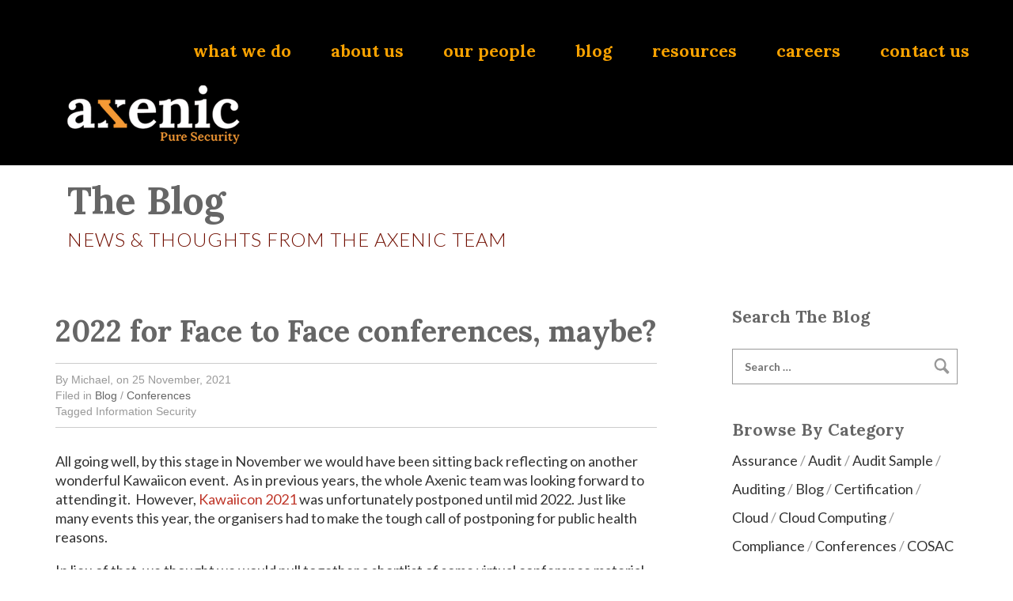

--- FILE ---
content_type: text/html; charset=UTF-8
request_url: https://www.axenic.co.nz/blog/2022-for-face-to-face-conferences-maybe/
body_size: 11897
content:
<!DOCTYPE html>
<html lang="en-NZ">
<head>
<!-- Inserted Google Analytics GA4 code 12/12/2022 -->
<!-- Google tag (gtag.js) -->
<script async src="https://www.googletagmanager.com/gtag/js?id=G-LPCW8K5190"></script>
<script>
  window.dataLayer = window.dataLayer || [];
  function gtag(){dataLayer.push(arguments);}
    gtag('js', new Date());

    gtag('config', 'G-LPCW8K5190');
    </script>
    <meta charset="UTF-8">
    <meta name="viewport" content="width=device-width, initial-scale=1">
    <link rel="profile" href="http://gmpg.org/xfn/11">
    <link rel="pingback" href="">

    

    <meta name='robots' content='index, follow, max-image-preview:large, max-snippet:-1, max-video-preview:-1' />
	<style>img:is([sizes="auto" i], [sizes^="auto," i]) { contain-intrinsic-size: 3000px 1500px }</style>
	
	<!-- This site is optimized with the Yoast SEO plugin v26.7 - https://yoast.com/wordpress/plugins/seo/ -->
	<title>2022 for Face to Face conferences, maybe? - Axenic</title><link rel="preload" as="style" href="https://fonts.googleapis.com/css?family=Lato%3A400%2C700%2C300%2C300italic%2C400italic%7CLora%3A400%2C700%2C400italic%2C700italic&#038;display=swap" /><link rel="stylesheet" href="https://fonts.googleapis.com/css?family=Lato%3A400%2C700%2C300%2C300italic%2C400italic%7CLora%3A400%2C700%2C400italic%2C700italic&#038;display=swap" media="print" onload="this.media='all'" /><noscript><link rel="stylesheet" href="https://fonts.googleapis.com/css?family=Lato%3A400%2C700%2C300%2C300italic%2C400italic%7CLora%3A400%2C700%2C400italic%2C700italic&#038;display=swap" /></noscript><link rel="stylesheet" href="https://www.axenic.co.nz/wp-content/cache/min/1/49679e0720ed77f6857972425503fa38.css" media="all" data-minify="1" />
	<link rel="canonical" href="https://www.axenic.co.nz/blog/2022-for-face-to-face-conferences-maybe/" />
	<meta property="og:locale" content="en_US" />
	<meta property="og:type" content="article" />
	<meta property="og:title" content="2022 for Face to Face conferences, maybe? - Axenic" />
	<meta property="og:description" content="All going well, by this stage in November we would have been sitting back reflecting on another wonderful Kawaiicon event.&nbsp; As in previous years, the whole Axenic team was looking forward to attending it.&nbsp; However, Kawaiicon 2021 was unfortunately postponed until mid 2022. Just like many events this year, the organisers had to make the [&hellip;]" />
	<meta property="og:url" content="https://www.axenic.co.nz/blog/2022-for-face-to-face-conferences-maybe/" />
	<meta property="og:site_name" content="Axenic" />
	<meta property="article:published_time" content="2021-11-25T03:32:56+00:00" />
	<meta property="article:modified_time" content="2021-11-25T21:30:17+00:00" />
	<meta property="og:image" content="https://www.axenic.co.nz/wp-content/uploads/2021/11/pexels-vlada-karpovich-4050333-copy.jpg" />
	<meta property="og:image:width" content="6363" />
	<meta property="og:image:height" content="4242" />
	<meta property="og:image:type" content="image/jpeg" />
	<meta name="author" content="Michael" />
	<meta name="twitter:card" content="summary_large_image" />
	<meta name="twitter:label1" content="Written by" />
	<meta name="twitter:data1" content="Michael" />
	<meta name="twitter:label2" content="Est. reading time" />
	<meta name="twitter:data2" content="2 minutes" />
	<script type="application/ld+json" class="yoast-schema-graph">{"@context":"https://schema.org","@graph":[{"@type":"Article","@id":"https://www.axenic.co.nz/blog/2022-for-face-to-face-conferences-maybe/#article","isPartOf":{"@id":"https://www.axenic.co.nz/blog/2022-for-face-to-face-conferences-maybe/"},"author":{"name":"Michael","@id":"https://www.axenic.co.nz/#/schema/person/fddd23b99a058257e47f44256063f74a"},"headline":"2022 for Face to Face conferences, maybe?","datePublished":"2021-11-25T03:32:56+00:00","dateModified":"2021-11-25T21:30:17+00:00","mainEntityOfPage":{"@id":"https://www.axenic.co.nz/blog/2022-for-face-to-face-conferences-maybe/"},"wordCount":294,"image":{"@id":"https://www.axenic.co.nz/blog/2022-for-face-to-face-conferences-maybe/#primaryimage"},"thumbnailUrl":"https://www.axenic.co.nz/wp-content/uploads/2021/11/pexels-vlada-karpovich-4050333-copy.jpg","keywords":["Information Security"],"articleSection":["Blog","Conferences"],"inLanguage":"en-NZ"},{"@type":"WebPage","@id":"https://www.axenic.co.nz/blog/2022-for-face-to-face-conferences-maybe/","url":"https://www.axenic.co.nz/blog/2022-for-face-to-face-conferences-maybe/","name":"2022 for Face to Face conferences, maybe? - Axenic","isPartOf":{"@id":"https://www.axenic.co.nz/#website"},"primaryImageOfPage":{"@id":"https://www.axenic.co.nz/blog/2022-for-face-to-face-conferences-maybe/#primaryimage"},"image":{"@id":"https://www.axenic.co.nz/blog/2022-for-face-to-face-conferences-maybe/#primaryimage"},"thumbnailUrl":"https://www.axenic.co.nz/wp-content/uploads/2021/11/pexels-vlada-karpovich-4050333-copy.jpg","datePublished":"2021-11-25T03:32:56+00:00","dateModified":"2021-11-25T21:30:17+00:00","author":{"@id":"https://www.axenic.co.nz/#/schema/person/fddd23b99a058257e47f44256063f74a"},"breadcrumb":{"@id":"https://www.axenic.co.nz/blog/2022-for-face-to-face-conferences-maybe/#breadcrumb"},"inLanguage":"en-NZ","potentialAction":[{"@type":"ReadAction","target":["https://www.axenic.co.nz/blog/2022-for-face-to-face-conferences-maybe/"]}]},{"@type":"ImageObject","inLanguage":"en-NZ","@id":"https://www.axenic.co.nz/blog/2022-for-face-to-face-conferences-maybe/#primaryimage","url":"https://www.axenic.co.nz/wp-content/uploads/2021/11/pexels-vlada-karpovich-4050333-copy.jpg","contentUrl":"https://www.axenic.co.nz/wp-content/uploads/2021/11/pexels-vlada-karpovich-4050333-copy.jpg","width":6363,"height":4242,"caption":"Kawaiicon Conference Cancelled"},{"@type":"BreadcrumbList","@id":"https://www.axenic.co.nz/blog/2022-for-face-to-face-conferences-maybe/#breadcrumb","itemListElement":[{"@type":"ListItem","position":1,"name":"Home","item":"https://www.axenic.co.nz/"},{"@type":"ListItem","position":2,"name":"The Blog","item":"https://www.axenic.co.nz/blog/"},{"@type":"ListItem","position":3,"name":"2022 for Face to Face conferences, maybe?"}]},{"@type":"WebSite","@id":"https://www.axenic.co.nz/#website","url":"https://www.axenic.co.nz/","name":"Axenic","description":"Information Security Consulting, Wellington, New Zealand.","potentialAction":[{"@type":"SearchAction","target":{"@type":"EntryPoint","urlTemplate":"https://www.axenic.co.nz/?s={search_term_string}"},"query-input":{"@type":"PropertyValueSpecification","valueRequired":true,"valueName":"search_term_string"}}],"inLanguage":"en-NZ"},{"@type":"Person","@id":"https://www.axenic.co.nz/#/schema/person/fddd23b99a058257e47f44256063f74a","name":"Michael","image":{"@type":"ImageObject","inLanguage":"en-NZ","@id":"https://www.axenic.co.nz/#/schema/person/image/","url":"https://secure.gravatar.com/avatar/34b8aeb9307692531ef2c34ec93287579dede23da2bce1042397a34ee23b5961?s=96&d=mm&r=g","contentUrl":"https://secure.gravatar.com/avatar/34b8aeb9307692531ef2c34ec93287579dede23da2bce1042397a34ee23b5961?s=96&d=mm&r=g","caption":"Michael"},"url":"https://www.axenic.co.nz/author/michaelp/"}]}</script>
	<!-- / Yoast SEO plugin. -->


<link rel='dns-prefetch' href='//ajax.googleapis.com' />
<link rel='dns-prefetch' href='//fonts.googleapis.com' />
<link href='https://fonts.gstatic.com' crossorigin rel='preconnect' />
<link rel="alternate" type="application/rss+xml" title="Axenic &raquo; Feed" href="https://www.axenic.co.nz/feed/" />
<link rel="alternate" type="application/rss+xml" title="Axenic &raquo; Comments Feed" href="https://www.axenic.co.nz/comments/feed/" />
<style id='wp-emoji-styles-inline-css' type='text/css'>

	img.wp-smiley, img.emoji {
		display: inline !important;
		border: none !important;
		box-shadow: none !important;
		height: 1em !important;
		width: 1em !important;
		margin: 0 0.07em !important;
		vertical-align: -0.1em !important;
		background: none !important;
		padding: 0 !important;
	}
</style>

<style id='classic-theme-styles-inline-css' type='text/css'>
/*! This file is auto-generated */
.wp-block-button__link{color:#fff;background-color:#32373c;border-radius:9999px;box-shadow:none;text-decoration:none;padding:calc(.667em + 2px) calc(1.333em + 2px);font-size:1.125em}.wp-block-file__button{background:#32373c;color:#fff;text-decoration:none}
</style>
<style id='safe-svg-svg-icon-style-inline-css' type='text/css'>
.safe-svg-cover{text-align:center}.safe-svg-cover .safe-svg-inside{display:inline-block;max-width:100%}.safe-svg-cover svg{fill:currentColor;height:100%;max-height:100%;max-width:100%;width:100%}

</style>
<style id='global-styles-inline-css' type='text/css'>
:root{--wp--preset--aspect-ratio--square: 1;--wp--preset--aspect-ratio--4-3: 4/3;--wp--preset--aspect-ratio--3-4: 3/4;--wp--preset--aspect-ratio--3-2: 3/2;--wp--preset--aspect-ratio--2-3: 2/3;--wp--preset--aspect-ratio--16-9: 16/9;--wp--preset--aspect-ratio--9-16: 9/16;--wp--preset--color--black: #000000;--wp--preset--color--cyan-bluish-gray: #abb8c3;--wp--preset--color--white: #ffffff;--wp--preset--color--pale-pink: #f78da7;--wp--preset--color--vivid-red: #cf2e2e;--wp--preset--color--luminous-vivid-orange: #ff6900;--wp--preset--color--luminous-vivid-amber: #fcb900;--wp--preset--color--light-green-cyan: #7bdcb5;--wp--preset--color--vivid-green-cyan: #00d084;--wp--preset--color--pale-cyan-blue: #8ed1fc;--wp--preset--color--vivid-cyan-blue: #0693e3;--wp--preset--color--vivid-purple: #9b51e0;--wp--preset--gradient--vivid-cyan-blue-to-vivid-purple: linear-gradient(135deg,rgba(6,147,227,1) 0%,rgb(155,81,224) 100%);--wp--preset--gradient--light-green-cyan-to-vivid-green-cyan: linear-gradient(135deg,rgb(122,220,180) 0%,rgb(0,208,130) 100%);--wp--preset--gradient--luminous-vivid-amber-to-luminous-vivid-orange: linear-gradient(135deg,rgba(252,185,0,1) 0%,rgba(255,105,0,1) 100%);--wp--preset--gradient--luminous-vivid-orange-to-vivid-red: linear-gradient(135deg,rgba(255,105,0,1) 0%,rgb(207,46,46) 100%);--wp--preset--gradient--very-light-gray-to-cyan-bluish-gray: linear-gradient(135deg,rgb(238,238,238) 0%,rgb(169,184,195) 100%);--wp--preset--gradient--cool-to-warm-spectrum: linear-gradient(135deg,rgb(74,234,220) 0%,rgb(151,120,209) 20%,rgb(207,42,186) 40%,rgb(238,44,130) 60%,rgb(251,105,98) 80%,rgb(254,248,76) 100%);--wp--preset--gradient--blush-light-purple: linear-gradient(135deg,rgb(255,206,236) 0%,rgb(152,150,240) 100%);--wp--preset--gradient--blush-bordeaux: linear-gradient(135deg,rgb(254,205,165) 0%,rgb(254,45,45) 50%,rgb(107,0,62) 100%);--wp--preset--gradient--luminous-dusk: linear-gradient(135deg,rgb(255,203,112) 0%,rgb(199,81,192) 50%,rgb(65,88,208) 100%);--wp--preset--gradient--pale-ocean: linear-gradient(135deg,rgb(255,245,203) 0%,rgb(182,227,212) 50%,rgb(51,167,181) 100%);--wp--preset--gradient--electric-grass: linear-gradient(135deg,rgb(202,248,128) 0%,rgb(113,206,126) 100%);--wp--preset--gradient--midnight: linear-gradient(135deg,rgb(2,3,129) 0%,rgb(40,116,252) 100%);--wp--preset--font-size--small: 13px;--wp--preset--font-size--medium: 20px;--wp--preset--font-size--large: 36px;--wp--preset--font-size--x-large: 42px;--wp--preset--spacing--20: 0.44rem;--wp--preset--spacing--30: 0.67rem;--wp--preset--spacing--40: 1rem;--wp--preset--spacing--50: 1.5rem;--wp--preset--spacing--60: 2.25rem;--wp--preset--spacing--70: 3.38rem;--wp--preset--spacing--80: 5.06rem;--wp--preset--shadow--natural: 6px 6px 9px rgba(0, 0, 0, 0.2);--wp--preset--shadow--deep: 12px 12px 50px rgba(0, 0, 0, 0.4);--wp--preset--shadow--sharp: 6px 6px 0px rgba(0, 0, 0, 0.2);--wp--preset--shadow--outlined: 6px 6px 0px -3px rgba(255, 255, 255, 1), 6px 6px rgba(0, 0, 0, 1);--wp--preset--shadow--crisp: 6px 6px 0px rgba(0, 0, 0, 1);}:where(.is-layout-flex){gap: 0.5em;}:where(.is-layout-grid){gap: 0.5em;}body .is-layout-flex{display: flex;}.is-layout-flex{flex-wrap: wrap;align-items: center;}.is-layout-flex > :is(*, div){margin: 0;}body .is-layout-grid{display: grid;}.is-layout-grid > :is(*, div){margin: 0;}:where(.wp-block-columns.is-layout-flex){gap: 2em;}:where(.wp-block-columns.is-layout-grid){gap: 2em;}:where(.wp-block-post-template.is-layout-flex){gap: 1.25em;}:where(.wp-block-post-template.is-layout-grid){gap: 1.25em;}.has-black-color{color: var(--wp--preset--color--black) !important;}.has-cyan-bluish-gray-color{color: var(--wp--preset--color--cyan-bluish-gray) !important;}.has-white-color{color: var(--wp--preset--color--white) !important;}.has-pale-pink-color{color: var(--wp--preset--color--pale-pink) !important;}.has-vivid-red-color{color: var(--wp--preset--color--vivid-red) !important;}.has-luminous-vivid-orange-color{color: var(--wp--preset--color--luminous-vivid-orange) !important;}.has-luminous-vivid-amber-color{color: var(--wp--preset--color--luminous-vivid-amber) !important;}.has-light-green-cyan-color{color: var(--wp--preset--color--light-green-cyan) !important;}.has-vivid-green-cyan-color{color: var(--wp--preset--color--vivid-green-cyan) !important;}.has-pale-cyan-blue-color{color: var(--wp--preset--color--pale-cyan-blue) !important;}.has-vivid-cyan-blue-color{color: var(--wp--preset--color--vivid-cyan-blue) !important;}.has-vivid-purple-color{color: var(--wp--preset--color--vivid-purple) !important;}.has-black-background-color{background-color: var(--wp--preset--color--black) !important;}.has-cyan-bluish-gray-background-color{background-color: var(--wp--preset--color--cyan-bluish-gray) !important;}.has-white-background-color{background-color: var(--wp--preset--color--white) !important;}.has-pale-pink-background-color{background-color: var(--wp--preset--color--pale-pink) !important;}.has-vivid-red-background-color{background-color: var(--wp--preset--color--vivid-red) !important;}.has-luminous-vivid-orange-background-color{background-color: var(--wp--preset--color--luminous-vivid-orange) !important;}.has-luminous-vivid-amber-background-color{background-color: var(--wp--preset--color--luminous-vivid-amber) !important;}.has-light-green-cyan-background-color{background-color: var(--wp--preset--color--light-green-cyan) !important;}.has-vivid-green-cyan-background-color{background-color: var(--wp--preset--color--vivid-green-cyan) !important;}.has-pale-cyan-blue-background-color{background-color: var(--wp--preset--color--pale-cyan-blue) !important;}.has-vivid-cyan-blue-background-color{background-color: var(--wp--preset--color--vivid-cyan-blue) !important;}.has-vivid-purple-background-color{background-color: var(--wp--preset--color--vivid-purple) !important;}.has-black-border-color{border-color: var(--wp--preset--color--black) !important;}.has-cyan-bluish-gray-border-color{border-color: var(--wp--preset--color--cyan-bluish-gray) !important;}.has-white-border-color{border-color: var(--wp--preset--color--white) !important;}.has-pale-pink-border-color{border-color: var(--wp--preset--color--pale-pink) !important;}.has-vivid-red-border-color{border-color: var(--wp--preset--color--vivid-red) !important;}.has-luminous-vivid-orange-border-color{border-color: var(--wp--preset--color--luminous-vivid-orange) !important;}.has-luminous-vivid-amber-border-color{border-color: var(--wp--preset--color--luminous-vivid-amber) !important;}.has-light-green-cyan-border-color{border-color: var(--wp--preset--color--light-green-cyan) !important;}.has-vivid-green-cyan-border-color{border-color: var(--wp--preset--color--vivid-green-cyan) !important;}.has-pale-cyan-blue-border-color{border-color: var(--wp--preset--color--pale-cyan-blue) !important;}.has-vivid-cyan-blue-border-color{border-color: var(--wp--preset--color--vivid-cyan-blue) !important;}.has-vivid-purple-border-color{border-color: var(--wp--preset--color--vivid-purple) !important;}.has-vivid-cyan-blue-to-vivid-purple-gradient-background{background: var(--wp--preset--gradient--vivid-cyan-blue-to-vivid-purple) !important;}.has-light-green-cyan-to-vivid-green-cyan-gradient-background{background: var(--wp--preset--gradient--light-green-cyan-to-vivid-green-cyan) !important;}.has-luminous-vivid-amber-to-luminous-vivid-orange-gradient-background{background: var(--wp--preset--gradient--luminous-vivid-amber-to-luminous-vivid-orange) !important;}.has-luminous-vivid-orange-to-vivid-red-gradient-background{background: var(--wp--preset--gradient--luminous-vivid-orange-to-vivid-red) !important;}.has-very-light-gray-to-cyan-bluish-gray-gradient-background{background: var(--wp--preset--gradient--very-light-gray-to-cyan-bluish-gray) !important;}.has-cool-to-warm-spectrum-gradient-background{background: var(--wp--preset--gradient--cool-to-warm-spectrum) !important;}.has-blush-light-purple-gradient-background{background: var(--wp--preset--gradient--blush-light-purple) !important;}.has-blush-bordeaux-gradient-background{background: var(--wp--preset--gradient--blush-bordeaux) !important;}.has-luminous-dusk-gradient-background{background: var(--wp--preset--gradient--luminous-dusk) !important;}.has-pale-ocean-gradient-background{background: var(--wp--preset--gradient--pale-ocean) !important;}.has-electric-grass-gradient-background{background: var(--wp--preset--gradient--electric-grass) !important;}.has-midnight-gradient-background{background: var(--wp--preset--gradient--midnight) !important;}.has-small-font-size{font-size: var(--wp--preset--font-size--small) !important;}.has-medium-font-size{font-size: var(--wp--preset--font-size--medium) !important;}.has-large-font-size{font-size: var(--wp--preset--font-size--large) !important;}.has-x-large-font-size{font-size: var(--wp--preset--font-size--x-large) !important;}
:where(.wp-block-post-template.is-layout-flex){gap: 1.25em;}:where(.wp-block-post-template.is-layout-grid){gap: 1.25em;}
:where(.wp-block-columns.is-layout-flex){gap: 2em;}:where(.wp-block-columns.is-layout-grid){gap: 2em;}
:root :where(.wp-block-pullquote){font-size: 1.5em;line-height: 1.6;}
</style>


<style id='rocket-lazyload-inline-css' type='text/css'>
.rll-youtube-player{position:relative;padding-bottom:56.23%;height:0;overflow:hidden;max-width:100%;}.rll-youtube-player:focus-within{outline: 2px solid currentColor;outline-offset: 5px;}.rll-youtube-player iframe{position:absolute;top:0;left:0;width:100%;height:100%;z-index:100;background:0 0}.rll-youtube-player img{bottom:0;display:block;left:0;margin:auto;max-width:100%;width:100%;position:absolute;right:0;top:0;border:none;height:auto;-webkit-transition:.4s all;-moz-transition:.4s all;transition:.4s all}.rll-youtube-player img:hover{-webkit-filter:brightness(75%)}.rll-youtube-player .play{height:100%;width:100%;left:0;top:0;position:absolute;background:url(https://www.axenic.co.nz/wp-content/plugins/wp-rocket/assets/img/youtube.png) no-repeat center;background-color: transparent !important;cursor:pointer;border:none;}
</style>
<script type="text/javascript" src="//ajax.googleapis.com/ajax/libs/jquery/2.1.4/jquery.min.js?ver=6.8.3" id="jquery-js"></script>
<script type="text/javascript" src="https://www.axenic.co.nz/wp-includes/js/tinymce/tinymce.min.js?ver=49110-20250317" id="wp-tinymce-root-js" defer></script>
<script type="text/javascript" src="https://www.axenic.co.nz/wp-includes/js/tinymce/plugins/compat3x/plugin.min.js?ver=49110-20250317" id="wp-tinymce-js" defer></script>
<script type="text/javascript" src="https://www.axenic.co.nz/wp-includes/js/jquery/ui/effect.min.js?ver=1.13.3" id="jquery-effects-core-js" defer></script>
<script type="text/javascript" src="https://www.axenic.co.nz/wp-content/themes/axenic/js/header.js?ver=6.8.3" id="axenic-header-js" defer></script>
<script type="text/javascript" src="https://www.axenic.co.nz/wp-content/themes/axenic/js/person.js?ver=6.8.3" id="axenic-person-js" defer></script>
<script type="text/javascript" src="https://www.axenic.co.nz/wp-content/themes/axenic/js/jquery.bxslider_4.2.12.js?ver=6.8.3" id="bxslider-js" defer></script>
<script type="text/javascript" src="https://www.axenic.co.nz/wp-content/themes/axenic/js/testimonial-slider.js?ver=6.8.3" id="axenic-testimonial-slider-js" defer></script>
<link rel="https://api.w.org/" href="https://www.axenic.co.nz/wp-json/" /><link rel="alternate" title="JSON" type="application/json" href="https://www.axenic.co.nz/wp-json/wp/v2/posts/3582" /><link rel="EditURI" type="application/rsd+xml" title="RSD" href="https://www.axenic.co.nz/xmlrpc.php?rsd" />
<link rel='shortlink' href='https://www.axenic.co.nz/?p=3582' />
<link rel="alternate" title="oEmbed (JSON)" type="application/json+oembed" href="https://www.axenic.co.nz/wp-json/oembed/1.0/embed?url=https%3A%2F%2Fwww.axenic.co.nz%2Fblog%2F2022-for-face-to-face-conferences-maybe%2F" />
<link rel="alternate" title="oEmbed (XML)" type="text/xml+oembed" href="https://www.axenic.co.nz/wp-json/oembed/1.0/embed?url=https%3A%2F%2Fwww.axenic.co.nz%2Fblog%2F2022-for-face-to-face-conferences-maybe%2F&#038;format=xml" />
<link rel="icon" href="https://www.axenic.co.nz/wp-content/uploads/2024/01/cropped-Axenic-X-Logo-32x32.png" sizes="32x32" />
<link rel="icon" href="https://www.axenic.co.nz/wp-content/uploads/2024/01/cropped-Axenic-X-Logo-192x192.png" sizes="192x192" />
<link rel="apple-touch-icon" href="https://www.axenic.co.nz/wp-content/uploads/2024/01/cropped-Axenic-X-Logo-180x180.png" />
<meta name="msapplication-TileImage" content="https://www.axenic.co.nz/wp-content/uploads/2024/01/cropped-Axenic-X-Logo-270x270.png" />
		<style type="text/css" id="wp-custom-css">
			.contact-form .wpforms-field input[type=email],
.contact-form .wpforms-field input[type=text],
.contact-form .wpforms-field textarea {
    padding: 6px 10px;
    font-size: 16px;
    border: 1px solid;
}

.contact-form label {font-size: 18px !important; font-weight: 400 !important}

.subscribe .wpforms-field input[type=email],
.subscribe .wpforms-field input[type=text] {
    padding: 11px;
    font-size: 16px;
    border-radius: 5px;
    border: 1px solid;
}


@media screen and (max-width: 992px) {
.main-navigation ul {
    padding-left: 0;
}
}





.subscribe .wpforms-confirmation-container p {
    color: #ffffff;
    padding: 30px;
}


.subscribe .wpforms-field input[type=email],
.subscribe .wpforms-field input[type=text] {
    padding: 11px;
    font-size: 16px;
    border-radius: 5px;
    border: 1px solid;
}


@media screen and (max-width: 1199px) {
.subscribe .wpforms-field input[type=email],
.subscribe .wpforms-field input[type=text] {padding: 6px 10px}
}

@media screen and (max-width: 620px) {
.subscribe .wpforms-container .wpforms-one-third {width: 100% !important; margin: 0 !important}
	.subscribe h2 {font-size: 46px !important}
}

.panel-grid-cell {
	padding-left: 0 !important;
	padding-right: 0 !important
}


#masthead {overflow: visible}

.sub-menu {
top: auto !important;
background-color: #ffffff;
margin-left: 50px !important;
	padding: 0;
}

.sub-menu a {
	padding: 0 0 0 10px !important;
	margin: 10px !important;
}

.main-navigation li > a {
    padding-bottom: 10px !important;
}

.main-navigation .sub-menu a {padding-bottom: 0 !important}

.main-navigation .sub-menu .current-menu-item a {color: #F9A200; border: none}

.main-navigation li a {font-size: 0.9em}

@media only screen and (max-width: 1199px) {
.main-navigation ul.sub-menu {
	margin-left: 18px !important;
	}
}

@media only screen and (max-width: 767px) {
.main-navigation ul.sub-menu {
	position: relative !important;
	left: 0 !important;
	padding: 0;
	margin-left: 35px !important;
	margin-bottom: 10px;
	}
}


.main-navigation ul.sub-menu {
background: #464646 !important;
border-bottom: 1px solid #ffffff;
}

.main-navigation ul.sub-menu a, a:visited {
    color: #f9a200 !important;
}
		</style>
		<noscript><style id="rocket-lazyload-nojs-css">.rll-youtube-player, [data-lazy-src]{display:none !important;}</style></noscript>    <link rel="icon" type="image/x-icon" href="https://www.axenic.co.nz/wp-content/themes/axenic/favicon.ico">

</head>

<body class="wp-singular post-template-default single single-post postid-3582 single-format-standard wp-theme-axenic group-blog">
<!-- Google Tag Manager (noscript) -->
<noscript><iframe src="https://www.googletagmanager.com/ns.html?id=GTM-KDJZZKC"
height="0" width="0" style="display:none;visibility:hidden"></iframe></noscript>
<!-- End Google Tag Manager (noscript) -->

<div id="page" class="site">
    <a class="skip-link screen-reader-text" href="#content">Skip to content</a>

    <header id="masthead" class="site-header" role="banner">
        <nav id="site-navigation" class="main-navigation" role="navigation">

            <div class="container">
            <div class="menu-header-menu-container"><ul id="primary-menu" class="menu"><li id="menu-item-30" class="menu-item menu-item-type-post_type menu-item-object-page menu-item-30"><a href="https://www.axenic.co.nz/services/">What We Do</a></li>
<li id="menu-item-32" class="menu-item menu-item-type-post_type menu-item-object-page menu-item-32"><a href="https://www.axenic.co.nz/about/">About Us</a></li>
<li id="menu-item-29" class="menu-item menu-item-type-post_type menu-item-object-page menu-item-29"><a href="https://www.axenic.co.nz/about/people/">Our People</a></li>
<li id="menu-item-28" class="menu-item menu-item-type-post_type menu-item-object-page current_page_parent menu-item-28"><a href="https://www.axenic.co.nz/blog/">Blog</a></li>
<li id="menu-item-2731" class="menu-item menu-item-type-custom menu-item-object-custom menu-item-has-children menu-item-2731"><a href="#">Resources</a>
<ul class="sub-menu">
	<li id="menu-item-2732" class="menu-item menu-item-type-post_type_archive menu-item-object-casestudy menu-item-2732"><a href="https://www.axenic.co.nz/case-studies/">Customer Stories</a></li>
	<li id="menu-item-3544" class="menu-item menu-item-type-post_type menu-item-object-page menu-item-3544"><a href="https://www.axenic.co.nz/newsletter/">Newsletter</a></li>
</ul>
</li>
<li id="menu-item-4194" class="menu-item menu-item-type-custom menu-item-object-custom menu-item-4194"><a href="https://careers.axenic.co.nz">Careers</a></li>
<li id="menu-item-27" class="menu-item menu-item-type-post_type menu-item-object-page menu-item-27"><a href="https://www.axenic.co.nz/contact/">Contact Us</a></li>
</ul></div>
            <div class="site-branding">
                <a href="/">
                    <div id="logo-container"><!-- The logo is here. --></div>
                </a>
            </div><!-- .site-branding -->


            <button class="menu-toggle" aria-controls="primary-menu"
                    aria-expanded="false">
                <span class="sr-only">Toggle navigation</span>
                <span class="icon-bar top-bar"></span>
                <span class="icon-bar middle-bar"></span>
                <span class="icon-bar bottom-bar"></span>
            </button>

            </div>
        </nav><!-- #site-navigation -->
    </header><!-- #masthead -->

    <div id="content" class="site-content">
    <div class="container">

        <div class="row blog-heading">
            <div class="col-xs-12">
                <h1>The Blog</h1>
                <p class="subtitle">News &amp; Thoughts from the Axenic Team</p>
            </div>
        </div>

        <div id="primary" class="content-area">
            <main id="main" class="site-main" role="main">

                
<article id="post-3582" class="post-3582 post type-post status-publish format-standard has-post-thumbnail hentry category-blog category-conferences tag-information-security">
    <header class="entry-header">
        <h2 class="entry-title">2022 for Face to Face conferences, maybe?</h2>            <div class="entry-meta">
                <span class="byline"> By <span class="author vcard"><a class="url fn n" href="https://www.axenic.co.nz/author/michaelp/">Michael</a></span>,</span><span class="posted-on"> on <a href="https://www.axenic.co.nz/blog/2022-for-face-to-face-conferences-maybe/" rel="bookmark"><time class="entry-date published" datetime="2021-11-25T16:32:56+13:00">25 November, 2021</time></a></span>
                <span class="cat-links">Filed in <a href="https://www.axenic.co.nz/category/blog/" rel="category tag">Blog</a><span class="separator"> / </span><a href="https://www.axenic.co.nz/category/conferences/" rel="category tag">Conferences</a></span><span class="tags-links">Tagged <a href="https://www.axenic.co.nz/tag/information-security/" rel="tag">Information Security</a></span>
            </div><!-- .entry-meta -->
            </header><!-- .entry-header -->

    <div class="entry-content">
        <p>All going well, by this stage in November we would have been sitting back reflecting on another wonderful Kawaiicon event.&nbsp; As in previous years, the whole Axenic team was looking forward to attending it.&nbsp; However, <a href="https://kawaiicon.org/" target="_blank" rel="noopener">Kawaiicon 2021</a> was unfortunately postponed until mid 2022. Just like many events this year, the organisers had to make the tough call of postponing for public health reasons.</p>
<p>In lieu of that, we thought we would pull together a shortlist of some virtual conference material that you can check out instead – it should help feed your cybersecurity knowledge hunger!</p>
<p><span id="more-3582"></span></p>
<ul>
<li><strong>Christchurch hackers conference</strong> (<a href="https://www.youtube.com/channel/UCvOEKp_Rd0--1fBRs2kzuEQ" target="_blank" rel="noopener">CHCon</a>) just wrapped up earlier this month &#8211; packed with local kiwi content and talent.</li>
<li><a href="https://www.youtube.com/c/CrikeyCon/videos" target="_blank" rel="noopener"><strong>CrikeyCon</strong></a><strong> – </strong>A good friend of Kiwicon/Kawaiicon 🐨</li>
<li><a href="https://www.youtube.com/watch?v=LxgCo7Lg9n8&amp;list=PLqJd3UBdW7z7YcAio6dQU_laqNwCGYFOl" target="_blank" rel="noopener"><strong>BSides Canberra 2021</strong></a>. Don’t let the proximity to government spooks put you off!</li>
<li>Everyone knows about <strong>DEFCON</strong>. <a href="https://www.youtube.com/user/DEFCONConference/playlists" target="_blank" rel="noopener">DEFCON29</a> was this year so go check out the village talks that interest you.</li>
<li><strong>COSAC</strong>. A favourite for some of the team at Axenic, delivered as <a href="https://www.youtube.com/c/COSACSecurityConference/videos" target="_blank" rel="noopener">COSAC Connect.</a> (see if you spot a familiar face 😉).</li>
</ul>
<p>While of course, it’s not the same as catching up with friends and colleagues old and new at these types of events, it is great to see that people are adapting and there is still plenty of virtual conferences and events to connect with.&nbsp; See how you go with working your way through our list above.&nbsp; If you’re hanging out for some face-to-face conferencing you might want to consider putting the upcoming Risk NZ <a href="https://risknzsummit.co.nz/" target="_blank" rel="noopener">Risk and Resilience Summit and Excellence Awards</a> event in your diary – 30/31 March 2022.</p>
<p>We’re always on the lookout for more industry events to explore, if you have any others that you’d like to share, <a href="https://www.axenic.co.nz/contact/" target="_blank" rel="noopener">drop us a line</a>.</p>
    </div><!-- .entry-content -->

    <footer class="entry-footer">
            </footer><!-- .entry-footer -->
</article><!-- #post-## -->

	<nav class="navigation post-navigation" aria-label="Posts">
		<h2 class="screen-reader-text">Post navigation</h2>
		<div class="nav-links"><div class="nav-previous"><a href="https://www.axenic.co.nz/pci-dss/what-is-the-difference-between-masking-and-truncation/" rel="prev">Previous</a></div><div class="nav-next"><a href="https://www.axenic.co.nz/information-security/the-grass-looks-greener-from-here-cyber-security-should-be-like-health-and-safety/" rel="next">Next</a></div></div>
	</nav>
            </main><!-- #main -->
        </div><!-- #primary -->

        
<aside id="secondary" class="widget-area" role="complementary">
	<section id="search-2" class="widget widget_search"><h2 class="widget-title">Search The Blog</h2><form role="search" method="get" class="search-form" action="https://www.axenic.co.nz/">
				<label>
					<span class="screen-reader-text">Search for:</span>
					<input type="search" class="search-field" placeholder="Search &hellip;" value="" name="s" />
				</label>
				<input type="submit" class="search-submit" value="Search" />
			</form></section><section id="categories-2" class="widget widget_categories"><h2 class="widget-title">Browse By Category</h2>
			<ul>
					<li class="cat-item cat-item-5"><a href="https://www.axenic.co.nz/category/assurance/">Assurance</a>
</li>
	<li class="cat-item cat-item-6"><a href="https://www.axenic.co.nz/category/audit/">Audit</a>
</li>
	<li class="cat-item cat-item-7"><a href="https://www.axenic.co.nz/category/audit-sample/">Audit Sample</a>
</li>
	<li class="cat-item cat-item-8"><a href="https://www.axenic.co.nz/category/auditing/">Auditing</a>
</li>
	<li class="cat-item cat-item-9"><a href="https://www.axenic.co.nz/category/blog/">Blog</a>
</li>
	<li class="cat-item cat-item-17"><a href="https://www.axenic.co.nz/category/certification/">Certification</a>
</li>
	<li class="cat-item cat-item-57"><a href="https://www.axenic.co.nz/category/cloud/">Cloud</a>
</li>
	<li class="cat-item cat-item-18"><a href="https://www.axenic.co.nz/category/cloud-computing/">Cloud Computing</a>
</li>
	<li class="cat-item cat-item-14"><a href="https://www.axenic.co.nz/category/compliance/">Compliance</a>
</li>
	<li class="cat-item cat-item-132"><a href="https://www.axenic.co.nz/category/conferences/">Conferences</a>
</li>
	<li class="cat-item cat-item-23"><a href="https://www.axenic.co.nz/category/cosac/">COSAC</a>
</li>
	<li class="cat-item cat-item-77"><a href="https://www.axenic.co.nz/category/csirt/">CSIRT</a>
</li>
	<li class="cat-item cat-item-99"><a href="https://www.axenic.co.nz/category/customer-service/">Customer Service</a>
</li>
	<li class="cat-item cat-item-15"><a href="https://www.axenic.co.nz/category/data-breach/">Data Breach</a>
</li>
	<li class="cat-item cat-item-24"><a href="https://www.axenic.co.nz/category/enterprise-security-architecture/">Enterprise Security Architecture</a>
</li>
	<li class="cat-item cat-item-21"><a href="https://www.axenic.co.nz/category/fear-uncertainty-and-doubt/">Fear Uncertainty and Doubt</a>
</li>
	<li class="cat-item cat-item-68"><a href="https://www.axenic.co.nz/category/gamification/">Gamification</a>
</li>
	<li class="cat-item cat-item-90"><a href="https://www.axenic.co.nz/category/gdpr/">GDPR</a>
</li>
	<li class="cat-item cat-item-19"><a href="https://www.axenic.co.nz/category/governance/">Governance</a>
</li>
	<li class="cat-item cat-item-38"><a href="https://www.axenic.co.nz/category/ics/">ICS</a>
</li>
	<li class="cat-item cat-item-82"><a href="https://www.axenic.co.nz/category/incident/">Incident</a>
</li>
	<li class="cat-item cat-item-79"><a href="https://www.axenic.co.nz/category/incident-management/">Incident Management</a>
</li>
	<li class="cat-item cat-item-80"><a href="https://www.axenic.co.nz/category/incident-management-and-response/">Incident Management and Response</a>
</li>
	<li class="cat-item cat-item-78"><a href="https://www.axenic.co.nz/category/incident-response/">Incident Response</a>
</li>
	<li class="cat-item cat-item-81"><a href="https://www.axenic.co.nz/category/incident-response-and-management/">Incident Response and Management</a>
</li>
	<li class="cat-item cat-item-40"><a href="https://www.axenic.co.nz/category/industrial-control-systems/">Industrial Control Systems</a>
</li>
	<li class="cat-item cat-item-10"><a href="https://www.axenic.co.nz/category/information-security/">Information Security</a>
</li>
	<li class="cat-item cat-item-26"><a href="https://www.axenic.co.nz/category/information-security-management-system/">Information Security Management System</a>
</li>
	<li class="cat-item cat-item-11"><a href="https://www.axenic.co.nz/category/interest/">Interest</a>
</li>
	<li class="cat-item cat-item-27"><a href="https://www.axenic.co.nz/category/isms/">ISMS</a>
</li>
	<li class="cat-item cat-item-28"><a href="https://www.axenic.co.nz/category/iso-27001/">ISO 27001</a>
</li>
	<li class="cat-item cat-item-134"><a href="https://www.axenic.co.nz/category/iso-27002/">ISO 27002</a>
</li>
	<li class="cat-item cat-item-142"><a href="https://www.axenic.co.nz/category/blog/lightning-talks/">Lightning Talks</a>
</li>
	<li class="cat-item cat-item-29"><a href="https://www.axenic.co.nz/category/measurement/">Measurement</a>
</li>
	<li class="cat-item cat-item-30"><a href="https://www.axenic.co.nz/category/metrics/">Metrics</a>
</li>
	<li class="cat-item cat-item-60"><a href="https://www.axenic.co.nz/category/blog/news-blog/">News</a>
</li>
	<li class="cat-item cat-item-13"><a href="https://www.axenic.co.nz/category/news/">News Archive</a>
</li>
	<li class="cat-item cat-item-58"><a href="https://www.axenic.co.nz/category/opinion/">Opinion</a>
</li>
	<li class="cat-item cat-item-22"><a href="https://www.axenic.co.nz/category/passwords/">Passwords</a>
</li>
	<li class="cat-item cat-item-16"><a href="https://www.axenic.co.nz/category/pci-dss/">PCI DSS</a>
</li>
	<li class="cat-item cat-item-66"><a href="https://www.axenic.co.nz/category/blog/presentations/">Presentations</a>
</li>
	<li class="cat-item cat-item-131"><a href="https://www.axenic.co.nz/category/press-release/">Press Release</a>
</li>
	<li class="cat-item cat-item-20"><a href="https://www.axenic.co.nz/category/privacy/">Privacy</a>
</li>
	<li class="cat-item cat-item-36"><a href="https://www.axenic.co.nz/category/project-management/">Project Management</a>
</li>
	<li class="cat-item cat-item-37"><a href="https://www.axenic.co.nz/category/projects/">Projects</a>
</li>
	<li class="cat-item cat-item-32"><a href="https://www.axenic.co.nz/category/protective-security-requirements/">Protective Security Requirements</a>
</li>
	<li class="cat-item cat-item-33"><a href="https://www.axenic.co.nz/category/psr/">PSR</a>
</li>
	<li class="cat-item cat-item-59"><a href="https://www.axenic.co.nz/category/rant/">Rant</a>
</li>
	<li class="cat-item cat-item-61"><a href="https://www.axenic.co.nz/category/risk/">Risk</a>
</li>
	<li class="cat-item cat-item-34"><a href="https://www.axenic.co.nz/category/risk-assessment/">Risk Assessment</a>
</li>
	<li class="cat-item cat-item-12"><a href="https://www.axenic.co.nz/category/risk-management/">Risk Management</a>
</li>
	<li class="cat-item cat-item-53"><a href="https://www.axenic.co.nz/category/sabsa/">SABSA</a>
</li>
	<li class="cat-item cat-item-42"><a href="https://www.axenic.co.nz/category/scada/">SCADA</a>
</li>
	<li class="cat-item cat-item-44"><a href="https://www.axenic.co.nz/category/security/">Security</a>
</li>
	<li class="cat-item cat-item-35"><a href="https://www.axenic.co.nz/category/security-architecture/">Security Architecture</a>
</li>
	<li class="cat-item cat-item-31"><a href="https://www.axenic.co.nz/category/security-metrics/">Security Metrics</a>
</li>
	<li class="cat-item cat-item-67"><a href="https://www.axenic.co.nz/category/service-design/">Service Design</a>
</li>
	<li class="cat-item cat-item-46"><a href="https://www.axenic.co.nz/category/supervisory-control-and-data-acquisition/">Supervisory Control and Data Acquisition</a>
</li>
	<li class="cat-item cat-item-94"><a href="https://www.axenic.co.nz/category/team-culture/">Team Culture</a>
</li>
	<li class="cat-item cat-item-48"><a href="https://www.axenic.co.nz/category/training/">Training</a>
</li>
	<li class="cat-item cat-item-25"><a href="https://www.axenic.co.nz/category/trust-modelling/">Trust Modelling</a>
</li>
	<li class="cat-item cat-item-1"><a href="https://www.axenic.co.nz/category/uncategorized/">Uncategorized</a>
</li>
			</ul>

			</section></aside><!-- #secondary -->

    </div>


</div><!-- #content -->

<footer id="colophon" class="site-footer" role="contentinfo">
    <div class="container">
        <div class="row t-cell">
            <div class="footer-navigation-wrapper">
                <nav id="footer-navigation" class="footer-navigation" role="navigation">
                    <div class="menu-footer-menu-container"><ul id="footer-menu" class="menu"><li id="menu-item-118" class="menu-item menu-item-type-post_type menu-item-object-page menu-item-home menu-item-118"><a href="https://www.axenic.co.nz/">Home</a></li>
<li id="menu-item-25" class="menu-item menu-item-type-post_type menu-item-object-page menu-item-has-children menu-item-25"><a href="https://www.axenic.co.nz/services/">What we do</a>
<ul class="sub-menu">
	<li id="menu-item-50" class="menu-item menu-item-type-post_type menu-item-object-page menu-item-50"><a href="https://www.axenic.co.nz/services/governance/">Governance</a></li>
	<li id="menu-item-49" class="menu-item menu-item-type-post_type menu-item-object-page menu-item-49"><a href="https://www.axenic.co.nz/services/risk/">Risk</a></li>
	<li id="menu-item-48" class="menu-item menu-item-type-post_type menu-item-object-page menu-item-48"><a href="https://www.axenic.co.nz/services/assurance/">Assurance</a></li>
	<li id="menu-item-330" class="menu-item menu-item-type-post_type menu-item-object-page menu-item-330"><a href="https://www.axenic.co.nz/services/architecture/">Architecture</a></li>
	<li id="menu-item-47" class="menu-item menu-item-type-post_type menu-item-object-page menu-item-47"><a href="https://www.axenic.co.nz/services/pci/">PCI</a></li>
</ul>
</li>
<li id="menu-item-24" class="menu-item menu-item-type-post_type menu-item-object-page menu-item-has-children menu-item-24"><a href="https://www.axenic.co.nz/about/">About us</a>
<ul class="sub-menu">
	<li id="menu-item-23" class="menu-item menu-item-type-post_type menu-item-object-page menu-item-23"><a href="https://www.axenic.co.nz/about/people/">Our people</a></li>
	<li id="menu-item-4193" class="menu-item menu-item-type-custom menu-item-object-custom menu-item-4193"><a href="https://careers.axenic.co.nz">Careers</a></li>
</ul>
</li>
<li id="menu-item-22" class="menu-item menu-item-type-post_type menu-item-object-page current_page_parent menu-item-22"><a href="https://www.axenic.co.nz/blog/">Blog</a></li>
<li id="menu-item-2771" class="menu-item menu-item-type-custom menu-item-object-custom menu-item-has-children menu-item-2771"><a href="https://www2.axenic.co.nz/#">Resources</a>
<ul class="sub-menu">
	<li id="menu-item-2773" class="menu-item menu-item-type-post_type_archive menu-item-object-casestudy menu-item-2773"><a href="https://www.axenic.co.nz/case-studies/">Case Studies</a></li>
	<li id="menu-item-3543" class="menu-item menu-item-type-post_type menu-item-object-page menu-item-3543"><a href="https://www.axenic.co.nz/newsletter/">Newsletter</a></li>
</ul>
</li>
<li id="menu-item-4397" class="menu-item menu-item-type-post_type menu-item-object-page menu-item-4397"><a href="https://www.axenic.co.nz/terms-of-service/">Terms of Service</a></li>
<li id="menu-item-21" class="menu-item menu-item-type-post_type menu-item-object-page menu-item-21"><a href="https://www.axenic.co.nz/contact/">Contact us</a></li>
</ul></div>                </nav>
            </div>
            <div class="social-media-wrapper">
                <div class="social-media">
                    <h4>Follow Us:</h4>
                                            <a href="https://www.linkedin.com/company/axenic-ltd" target="_blank">
                            <img src="data:image/svg+xml,%3Csvg%20xmlns='http://www.w3.org/2000/svg'%20viewBox='0%200%200%200'%3E%3C/svg%3E"
                                 class="social-icon" alt="LinkedIn" data-lazy-src="https://www.axenic.co.nz/wp-content/themes/axenic/assets/images/linkedin.svg"><noscript><img src="https://www.axenic.co.nz/wp-content/themes/axenic/assets/images/linkedin.svg"
                                 class="social-icon" alt="LinkedIn"></noscript>
                        </a>
                                                                            </div>
            </div>
        </div>
    </div>


    <div class="site-info">
        <div class="container">
            <div class="row">
                <div class="copyright col-xs-12 col-md-8">
                    <img src="data:image/svg+xml,%3Csvg%20xmlns='http://www.w3.org/2000/svg'%20viewBox='0%200%2098%2025'%3E%3C/svg%3E"
                         width="98"
                         height="25" alt="Axenic" data-lazy-src="https://www.axenic.co.nz/wp-content/themes/axenic/assets/images/logo-footer.svg"><noscript><img src="https://www.axenic.co.nz/wp-content/themes/axenic/assets/images/logo-footer.svg"
                         width="98"
                         height="25" alt="Axenic"></noscript> <span class="spacer">&copy;
                        Copyright 2026                        Axenic Ltd. All Rights Reserved..</span>
                </div>

                <div class="legal col-xs-12 col-md-4">
                    <p><a href="/privacy/">Privacy Policy</a></p>
                </div>
            </div>
        </div>
    </div><!-- .site-info -->
</footer><!-- #colophon -->
</div><!-- #page -->

<button onclick="topFunction()" id="myBtn" title="Go to top">Top</button>
<script>
// When the user scrolls down 20px from the top of the document, show the button
window.onscroll = function() {scrollFunction()};

function scrollFunction() {
    if (document.body.scrollTop > 20 || document.documentElement.scrollTop > 20) {
        document.getElementById("myBtn").style.display = "block";
    } else {
        document.getElementById("myBtn").style.display = "none";
    }
}

// When the user clicks on the button, scroll to the top of the document
function topFunction() {
    document.body.scrollTop = 0; // For Safari
    document.documentElement.scrollTop = 0; // For Chrome, Firefox, IE and Opera
}
</script>


<script type="speculationrules">
{"prefetch":[{"source":"document","where":{"and":[{"href_matches":"\/*"},{"not":{"href_matches":["\/wp-*.php","\/wp-admin\/*","\/wp-content\/uploads\/*","\/wp-content\/*","\/wp-content\/plugins\/*","\/wp-content\/themes\/axenic\/*","\/*\\?(.+)"]}},{"not":{"selector_matches":"a[rel~=\"nofollow\"]"}},{"not":{"selector_matches":".no-prefetch, .no-prefetch a"}}]},"eagerness":"conservative"}]}
</script>
<script type="text/javascript" src="https://www.axenic.co.nz/wp-content/themes/axenic/js/navigation.js?ver=20120206" id="axenic-navigation-js" defer></script>
<script type="text/javascript" src="https://www.axenic.co.nz/wp-content/themes/axenic/js/skip-link-focus-fix.js?ver=20130115" id="axenic-skip-link-focus-fix-js" defer></script>
<script type="text/javascript" src="https://www.axenic.co.nz/wp-includes/js/jquery/jquery.color.min.js?ver=3.0.0" id="jquery-color-js" defer></script>
<script type="text/javascript" src="https://www.axenic.co.nz/wp-content/themes/axenic/js/smooth-scroll.min.js?ver=6.8.3" id="axenic-smooth-scroll-js" defer></script>
<script>window.lazyLoadOptions={elements_selector:"img[data-lazy-src],.rocket-lazyload,iframe[data-lazy-src]",data_src:"lazy-src",data_srcset:"lazy-srcset",data_sizes:"lazy-sizes",class_loading:"lazyloading",class_loaded:"lazyloaded",threshold:300,callback_loaded:function(element){if(element.tagName==="IFRAME"&&element.dataset.rocketLazyload=="fitvidscompatible"){if(element.classList.contains("lazyloaded")){if(typeof window.jQuery!="undefined"){if(jQuery.fn.fitVids){jQuery(element).parent().fitVids()}}}}}};window.addEventListener('LazyLoad::Initialized',function(e){var lazyLoadInstance=e.detail.instance;if(window.MutationObserver){var observer=new MutationObserver(function(mutations){var image_count=0;var iframe_count=0;var rocketlazy_count=0;mutations.forEach(function(mutation){for(var i=0;i<mutation.addedNodes.length;i++){if(typeof mutation.addedNodes[i].getElementsByTagName!=='function'){continue}
if(typeof mutation.addedNodes[i].getElementsByClassName!=='function'){continue}
images=mutation.addedNodes[i].getElementsByTagName('img');is_image=mutation.addedNodes[i].tagName=="IMG";iframes=mutation.addedNodes[i].getElementsByTagName('iframe');is_iframe=mutation.addedNodes[i].tagName=="IFRAME";rocket_lazy=mutation.addedNodes[i].getElementsByClassName('rocket-lazyload');image_count+=images.length;iframe_count+=iframes.length;rocketlazy_count+=rocket_lazy.length;if(is_image){image_count+=1}
if(is_iframe){iframe_count+=1}}});if(image_count>0||iframe_count>0||rocketlazy_count>0){lazyLoadInstance.update()}});var b=document.getElementsByTagName("body")[0];var config={childList:!0,subtree:!0};observer.observe(b,config)}},!1)</script><script data-no-minify="1" async src="https://www.axenic.co.nz/wp-content/plugins/wp-rocket/assets/js/lazyload/17.5/lazyload.min.js"></script><script>function lazyLoadThumb(e){var t='<img data-lazy-src="https://i.ytimg.com/vi/ID/hqdefault.jpg" alt="" width="480" height="360"><noscript><img src="https://i.ytimg.com/vi/ID/hqdefault.jpg" alt="" width="480" height="360"></noscript>',a='<button class="play" aria-label="play Youtube video"></button>';return t.replace("ID",e)+a}function lazyLoadYoutubeIframe(){var e=document.createElement("iframe"),t="ID?autoplay=1";t+=0===this.parentNode.dataset.query.length?'':'&'+this.parentNode.dataset.query;e.setAttribute("src",t.replace("ID",this.parentNode.dataset.src)),e.setAttribute("frameborder","0"),e.setAttribute("allowfullscreen","1"),e.setAttribute("allow", "accelerometer; autoplay; encrypted-media; gyroscope; picture-in-picture"),this.parentNode.parentNode.replaceChild(e,this.parentNode)}document.addEventListener("DOMContentLoaded",function(){var e,t,p,a=document.getElementsByClassName("rll-youtube-player");for(t=0;t<a.length;t++)e=document.createElement("div"),e.setAttribute("data-id",a[t].dataset.id),e.setAttribute("data-query", a[t].dataset.query),e.setAttribute("data-src", a[t].dataset.src),e.innerHTML=lazyLoadThumb(a[t].dataset.id),a[t].appendChild(e),p=e.querySelector('.play'),p.onclick=lazyLoadYoutubeIframe});</script><script>(function(){function c(){var b=a.contentDocument||a.contentWindow.document;if(b){var d=b.createElement('script');d.innerHTML="window.__CF$cv$params={r:'9bfaf16d09bbeee6',t:'MTc2ODcwNjI4Ni4wMDAwMDA='};var a=document.createElement('script');a.nonce='';a.src='/cdn-cgi/challenge-platform/scripts/jsd/main.js';document.getElementsByTagName('head')[0].appendChild(a);";b.getElementsByTagName('head')[0].appendChild(d)}}if(document.body){var a=document.createElement('iframe');a.height=1;a.width=1;a.style.position='absolute';a.style.top=0;a.style.left=0;a.style.border='none';a.style.visibility='hidden';document.body.appendChild(a);if('loading'!==document.readyState)c();else if(window.addEventListener)document.addEventListener('DOMContentLoaded',c);else{var e=document.onreadystatechange||function(){};document.onreadystatechange=function(b){e(b);'loading'!==document.readyState&&(document.onreadystatechange=e,c())}}}})();</script></body>
</html>

<!-- This website is like a Rocket, isn't it? Performance optimized by WP Rocket. Learn more: https://wp-rocket.me -->

--- FILE ---
content_type: application/javascript
request_url: https://www.axenic.co.nz/wp-content/themes/axenic/js/testimonial-slider.js?ver=6.8.3
body_size: -163
content:
;(function ($, document, window, undefined) {
    $(document).ready(function () {
        $('.bxslider').bxSlider({
            pager: false,
            adaptiveHeight: true,
            auto: true,
            speed: 1000,
            pause: 6000,
            touchEnabled: false
        });
    });
})(jQuery, document, window);

--- FILE ---
content_type: application/javascript
request_url: https://www.axenic.co.nz/wp-content/themes/axenic/js/header.js?ver=6.8.3
body_size: 169
content:
;(function ($, document, window, undefined) {

    // Not really the best place to put this (should go in navigation.js) but that file uses vanilla js so...
    // Anyway, this is important to ensure that if the menu is in an open (toggled) state and then the viewport is
    // altered to a breakpoint where the full menu is on display, we don't get the awkward situation where the
    // toggled styling is displayed.
    $(window).resize(function () {
        $('#site-navigation').removeClass('toggled');
    });

    $(document).scroll(function () {
        var body = $('body');
        var masthead = $('#masthead');
        var scroll = $(document).scrollTop();

        if (scroll < 120) { // We're at the top
            masthead.stop(true);
            masthead.css("background-color", "");


            if (body.hasClass('scrolled')) {
                // Flip the logo back and remove the class
                body.removeClass('scrolled');
            }
        } else {
            masthead.animate({
                backgroundColor: jQuery.Color("rgba(255,255,255,0.8)")
            });

            body.addClass('scrolled');
        }
    });

})(jQuery, document, window);

--- FILE ---
content_type: application/javascript
request_url: https://www.axenic.co.nz/wp-content/themes/axenic/js/person.js?ver=6.8.3
body_size: -171
content:
;(function ($, document, window, undefined) {

    $(document).ready(function() {
        $('div.profile-pic > img').each(function() {
            $(this).mouseover(
                function() {
                    if ($(this).data('alt')) {
                        $(this).data('original', $(this).attr('src'));
                        $(this).attr('src', $(this).data('alt'));
                    }
                }
            ).mouseout(
                function() {
                    $(this).attr('src', $(this).data('original'));
                }
            );
        });
    });

})(jQuery, document, window);